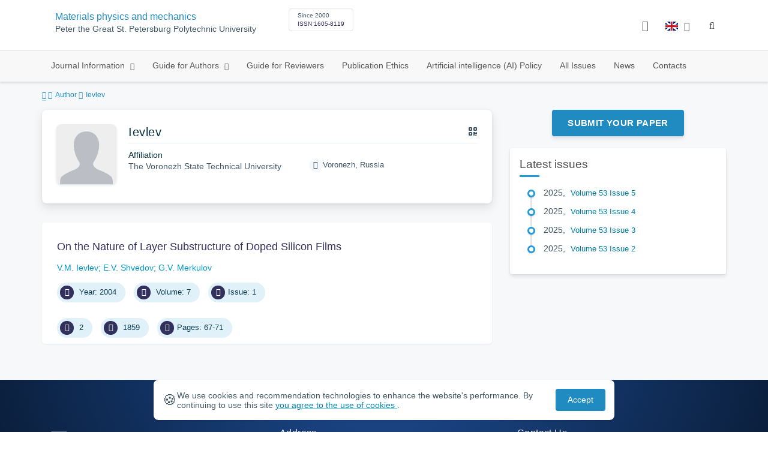

--- FILE ---
content_type: text/html; charset=UTF-8
request_url: https://mpm.spbstu.ru/en/author/302/
body_size: 7117
content:
<!doctype html>
<html lang="en">
<head>
	<meta charset="utf-8">
	<meta name="viewport" content="width=device-width, initial-scale=1">

	<meta name="keywords" content="">	<meta name="description" content="Materials physics and mechanics">												

			<meta name="yandex-verification" content="3f75bc203ba8ecb7">
	
    <link rel="icon" type="image/svg+xml" href="https://mpm.spbstu.ru/favicon/favicon.svg">
    <link rel="icon" type="image/png" href="https://mpm.spbstu.ru/favicon/favicon.png">


    <title>Ievlev | Materials physics and mechanics</title>

	<link rel="stylesheet" href="https://mpm.spbstu.ru/css/main.css?1768986073">
	<link rel="stylesheet" href="https://mpm.spbstu.ru/css/jquery-ui.css?1768986073">

	</head>

<body>
	<div class="shell">
<header class="main-header light">
	<div class="top-nav">
		<div class="container">
			<div class="row">
				<div class="m-wrapper">
					<ul class="nav-btns-01 nav-btns">
											</ul>

					<div class="search-input-group" style="display: none">
						<form action="https://mpm.spbstu.ru/en/search/" method="GET" autocomplete="off">
							<div class="input-group-long">
								<span class="input-group-long-btn">
									<button class="btn" type="submit" id="search_button">Search</button>
								</span>

								<input type="text" name="search" id="search_input" placeholder="Site search">
								<label><i class="fa fa-search" title="Search"></i></label>
							</div>
						</form>
					</div>
				</div>
			</div>
		</div>
	</div>

	<div class="middle-nav">
		<div class="container">
			<div class="row">
				<div class="m-wrapper">
											<a class="logo_dep_parent" href="http://www.spbstu.ru">
													</a>

						<a class="logo_dep_current" href="https://mpm.spbstu.ru/en/">
													</a>

																					<a class="dep_short" href="https://mpm.spbstu.ru/en/">MPM</a>
													
													<div class="names">
																	<a class="dep_current" href="https://mpm.spbstu.ru/en/">Materials physics and mechanics</a>
								
																	<a target="_blank" href="http://www.spbstu.ru" class="dep_parent">
										Peter the Great St. Petersburg Polytechnic University									</a>
															</div>
											
					<div class="week">
											</div>

											<div class="journal-info">
							<div class="journal-issue-date">
																	Since 2000															</div>

																								<div class="journal-issn">
										ISSN 1605-8119									</div>
																					</div>
					
					<div class="other-btns">
																																	<div class="dropdown lang">
								<a href="#" title="Select language">
									<img src="https://mpm.spbstu.ru/img/lg/en.png" alt="en">									<span>Английский</span>
									<i class="fa fa-caret-down"></i>
								</a>

								<ul>
																																							<li>
											<a href="https://mpm.spbstu.ru/author/302/">
												<img src="https://mpm.spbstu.ru/img/lg/ru.png" alt="en">												<span>Русский</span>
											</a>
										</li>
																	</ul>
							</div>
						
						<a class="blind bvi-panel-open" href="#"><i class="fa fa-eye" title="Version for the visually impaired"></i><span>Version for the visually impaired</span></a>
					</div>

					<div class="nav-trigger"><span></span></div>
				</div>
			</div>
		</div>
	</div>

	<div class="bottom-nav">
		<div class="container">
			<div class="row">
				<div class="m-wrapper">
					<ul class="nav-btns-02 nav-btns">
						        
    <li class="scnd-li mega-menu has-child">
        <a href="https://mpm.spbstu.ru/en/"  title="Journal Information">
            Journal Information        </a>

                    <div class="mega-block">                <ul class="is-hidden mega-wrap">
                    <li class="go-back">
                        <a href="#">Menu</a>
                    </li>

                            
    <li class="">
        <a href="https://mpm.spbstu.ru/en/main/"  title="General Information">
            General Information        </a>

            </li>
        
    <li class="">
        <a href="https://mpm.spbstu.ru/en/editorial_board/"  title="Editorial Board">
            Editorial Board        </a>

            </li>
        
    <li class="">
        <a href="https://mpm.spbstu.ru/en/statistics/"  title="Journal Metrics">
            Journal Metrics        </a>

            </li>
                </ul>
            </div>            </li>
        
    <li class="scnd-li mega-menu has-child">
        <a href="https://mpm.spbstu.ru/en/"  title="Guide for Authors">
            Guide for Authors        </a>

                    <div class="mega-block">                <ul class="is-hidden mega-wrap">
                    <li class="go-back">
                        <a href="#">Menu</a>
                    </li>

                            
    <li class="">
        <a href="https://mpm.spbstu.ru/en/title/"  title="Article Title">
            Article Title        </a>

            </li>
        
    <li class="">
        <a href="https://mpm.spbstu.ru/en/key_words/"  title="Keywords">
            Keywords        </a>

            </li>
        
    <li class="">
        <a href="https://mpm.spbstu.ru/en/abstract/"  title="Abstract">
            Abstract        </a>

            </li>
        
    <li class="">
        <a href="https://mpm.spbstu.ru/en/trebovaniya/"  title="Contents and Structure">
            Contents and Structure        </a>

            </li>
        
    <li class="">
        <a href="https://mpm.spbstu.ru/en/references/"  title="References">
            References        </a>

            </li>
        
    <li class="">
        <a href="https://mpm.spbstu.ru/en/tech_requirements/"  title="Formatting Guidelines">
            Formatting Guidelines        </a>

            </li>
        
    <li class="">
        <a href="https://mpm.spbstu.ru/en/podgotovka_materialov/"  title="Submission Process">
            Submission Process        </a>

            </li>
        
    <li class="">
        <a href="https://mpm.spbstu.ru/en/reviewing_authors/"  title="Peer review">
            Peer review        </a>

            </li>
                </ul>
            </div>            </li>
        
    <li class="scnd-li">
        <a href="https://mpm.spbstu.ru/en/reviewing/"  title="Guide for Reviewers">
            Guide for Reviewers        </a>

            </li>
        
    <li class="scnd-li">
        <a href="https://mpm.spbstu.ru/en/ethics/"  title="Publication Ethics">
            Publication Ethics        </a>

            </li>
        
    <li class="scnd-li">
        <a href="https://mpm.spbstu.ru/en/politika_ispolzovaniya_ii/"  title="Artificial intelligence (AI) Policy">
            Artificial intelligence (AI) Policy        </a>

            </li>
        
    <li class="scnd-li">
        <a href="https://mpm.spbstu.ru/en/archive/"  title="All Issues">
            All Issues        </a>

            </li>
        
    <li class="scnd-li">
        <a href="https://mpm.spbstu.ru/en/news/"  title="News">
            News        </a>

            </li>
        
    <li class="scnd-li">
        <a href="https://mpm.spbstu.ru/en/contacts/"  title="Contacts">
            Contacts        </a>

            </li>
					</ul>
				</div>
			</div>
		</div>
	</div>

	<script>
		var page_name = 'author/302';
	</script>
</header>

<main id="pages">
    <div class="main-shell">
        <div class="breadcrumbs">
            <div class="container">
                <div class="row">
                    <div class="m-wrapper no-pad">
                        <div class="col-lg-12"><a href="https://mpm.spbstu.ru/en/"><i class="fa fa-home"></i></a>
  <span>Author</span>

<span>Ievlev</span></div>
                    </div>
                </div>
            </div>
        </div>

        <div class="container">
            <!-- Верхняя планка -->
            <div class="row">
                <div class="m-wrapper no-pad">
					                        <div class="col-md-4 col-md-push-8">
                            <div class="aff">
                                                                        <div class="btn-block">
        <a class="btn btn-default" href="https://journals.spbstu.ru/" target="_blank">Submit Your Paper</a>
    </div>
                                
                                <!-- График выхода журналов -->
								                                <!-- Последние выпуски -->
									<div class="journal-side-panel">
	    <div class="journal-heading">Latest issues</div>

	    <ul class="journal-item-list">
												        <li>
					<span class="vol-year">2025</span>,
					<a href="https://mpm.spbstu.ru/en/issue/110/">
			            							<span class="vol-no">Volume 53</span>
			            
			            
			            							<span class="vol-no">Issue 5</span>
			            
			            					</a>

							        </li>
	      						        <li>
					<span class="vol-year">2025</span>,
					<a href="https://mpm.spbstu.ru/en/issue/109/">
			            							<span class="vol-no">Volume 53</span>
			            
			            
			            							<span class="vol-no">Issue 4</span>
			            
			            					</a>

							        </li>
	      						        <li>
					<span class="vol-year">2025</span>,
					<a href="https://mpm.spbstu.ru/en/issue/108/">
			            							<span class="vol-no">Volume 53</span>
			            
			            
			            							<span class="vol-no">Issue 3</span>
			            
			            					</a>

							        </li>
	      						        <li>
					<span class="vol-year">2025</span>,
					<a href="https://mpm.spbstu.ru/en/issue/107/">
			            							<span class="vol-no">Volume 53</span>
			            
			            
			            							<span class="vol-no">Issue 2</span>
			            
			            					</a>

							        </li>
	      					    </ul>
	</div>
                            </div>
                        </div>
					
                    <div class="col-md-8 col-md-pull-4">
						<div class="person" data-person-surname="Ievlev"  data-person-name="" data-person-patronymic="">
                                    <img class="person__img" src="https://mpm.spbstu.ru/img/no-img.svg" alt="Ievlev" title="Ievlev"
             loading="lazy">
        <div class="person__heading">
            <div class="person__name">Ievlev</div>
            <div class="person__qr"></div>
        </div>
        <div class="person__details details">
            
                        <div class="details__group">
                <div class="details__label">Affiliation</div>
                <div class="details__item">The Voronezh State Technical University</div>
            </div>
            

            
            
                    </div>
        <div class="person__contact-details contact-details">

            
            

                            <div class="contact-details__item"><i
                            class="contact-details__icon fa fa-map-marker"></i>Voronezh, Russia                </div>
            
                    </div>
    <div class="person__qr-code fadeIn"></div>
    </div>


													                                <div class="issue-article">
									<div class="article-item">
    <h2 class="article-item-heading">
		<a href="https://mpm.spbstu.ru/en/article/2004.9.10/">
			On&nbsp;the Nature of&nbsp;Layer Substructure of&nbsp;Doped Silicon Films		</a>
	</h2>

    
    <div class="author-group">
					<a href="https://mpm.spbstu.ru/en/author/302/" class="article-author">V.M. Ievlev</a>
					<a href="https://mpm.spbstu.ru/en/author/303/" class="article-author">E.V. Shvedov</a>
					<a href="https://mpm.spbstu.ru/en/author/304/" class="article-author">G.V. Merkulov</a>
		    </div>

    		<ul class="article-item-data">
							<li><i class="fa fa-angle-right fa-fw"></i> Year: 2004</li>
			
							<li><i class="fa fa-book fa-fw"></i> Volume: 7</li>
			
							<li><i class="fa fa-archive fa-fw"></i>Issue: 1</li>
					</ul>
    
    <ul class="article-item-data">
        <li><i class="fa fa-download fa-fw"></i> <span class="down_counter">2</span></li>
        <li><i class="fa fa-eye fa-fw"></i> <span class="view_counter">1859</span></li>
			        <li><i class="fa fa-file-text-o fa-fw"></i>Pages: 67-71</li>
		    </ul>
</div>                                </div>
													                    </div>
                </div>
            </div>
        </div>
    </div>
</main><footer class="main-footer">
    <div class="container">
        <div class="footer__content">
            <div class="footer__content-block footer__column">
                <div class="footer__logo">
                        <div class="logo-footer">
                                                            <a class="logo-footer" href="https://english.spbstu.ru" target="_blank" aria-label="Peter the Great St.Petersburg Polytechnic University" title="Peter the Great St.Petersburg Polytechnic University">
                                    <svg viewBox="0 0 100 88" width="57" height="50">
                                        <symbol id="logo-vert-eng">
                                            <path fill="#fff" style="fill: var(--logo-primary-color)" d="M27,11V57h46V11H27Zm35.01,14.58c-.29,.09-1.18,.26-1.18,.26l-.04,17.6h5.11v5.38s-11.06-.03-11.06-.03l.05-22.76-9.35-.02-.06,13.02c0,1-.15,1.99-.43,2.95-.82,2.78-2.78,5.12-5.39,6.41-.83,.42-1.72,.71-2.64,.9-.99,.19-2.03,.24-3.07,.14v-5.45c2.17,.24,4.31-.95,5.2-2.91,.25-.48,.51-1.11,.5-2.05v-13.16c-2.23,.49-3.87,2.32-4.9,4.15l-4.88-2.77c.54-1,1.51-2.59,2.17-3.35,1.55-1.77,3.49-2.98,5.09-3.39,.57-.15,1.78-.38,2.79-.38,4.3,0,19-.03,19-.03,2.4,0,4.56-1.26,5.73-3.33l4.77,2.78c-1.51,2.98-4.19,5.17-7.41,6.04h0Z"/>
                                            <path fill="#fff" style="fill: var(--logo-text-color)" d="M8.53,76.82l-.03-11.44h4.46c.87-.01,1.63,.12,2.29,.38,.65,.26,1.16,.68,1.51,1.26,.36,.58,.54,1.34,.54,2.3,0,.89-.19,1.64-.58,2.25-.39,.6-.93,1.06-1.6,1.35-.68,.3-1.45,.45-2.31,.45h-1.97s0,3.45,0,3.45h-2.31Zm2.3-5.51h1.94c.69,0,1.24-.17,1.64-.5,.4-.33,.6-.83,.6-1.5,0-.59-.17-1.04-.51-1.34s-.88-.45-1.62-.45h-2.05s0,3.79,0,3.79Zm31.02,5.38v-4.27s-4.28-7.17-4.28-7.17h2.67s2.76,5.01,2.76,5.01l2.78-5.03h2.62s-4.25,7.16-4.25,7.16v4.28s-2.3,0-2.3,0Zm33.32,.05c-2.17,.01-3.94-.85-4.88-2.74-1.23-2.6-.79-6.69,1.88-8.22,2.8-1.63,7.45-.65,7.78,3.13h-2.23c-.37-1.84-3.11-2.14-4.39-1.17-.95,.71-1.29,1.95-1.29,3.11,0,1.2,.37,2.47,1.36,3.2,1.28,.96,4.04,.68,4.42-1.19h2.31c-.23,2.51-2.56,3.93-4.95,3.89Zm6.41-.14l-.03-11.44h2.31s.01,4.73,.01,4.73h5.29s-.01-4.75-.01-4.75h2.33s.03,11.44,.03,11.44h-2.33s-.01-4.57-.01-4.57h-5.29s.01,4.59,.01,4.59h-2.31Zm-28.54,.09l-.02-9.33h-3.85s0-2.15,0-2.15l10.04-.02v2.16s-3.85,0-3.85,0l.02,9.33h-2.33Zm7.39-.01l-.03-11.48,8.27-.02v2.16s-5.94,.01-5.94,.01v2.6s5.55-.01,5.55-.01v2.08s-5.54,.01-5.54,.01v2.51s5.96-.01,5.96-.01v2.14s-8.26,.02-8.26,.02Zm-28.5,.03l-.03-11.44h2.31s.02,9.31,.02,9.31h4.98s0,2.12,0,2.12l-7.29,.02Zm-2.6-8.85c-1.01-1.91-2.85-2.85-5.07-2.83-2.24-.01-4.12,.93-5.13,2.87-.47,.91-.7,1.96-.7,3.15-.06,3.44,2.26,6.06,5.78,5.98,3.54,.08,5.88-2.59,5.83-6.03,0-1.19-.24-2.24-.7-3.13Zm-2.59,5.87c-1.24,1.33-3.46,1.43-4.81,.22-1.65-1.34-1.72-4.28-.13-5.71,.67-.66,1.64-1.04,2.61-.98,3.21,.19,4.49,4.27,2.33,6.48Z"/>
                                        </symbol>
                                        <use xlink:href="#logo-vert-eng"></use>
                                    </svg>
                                </a>
                                                    </div>

                    <a href="https://mpm.spbstu.ru/en/" class="logo-footer__desc">Materials physics and mechanics</a>
                </div>
                <div class="footer__personal_data_msg">Personal data is shared with the consent of&nbsp;сthe&nbsp;сindividuals it pertains to</div>
                <div class="footer__content-socials">
                                    </div>
            </div>

                            <div class="footer__content-block">
                    <div class="footer__heading">Address</div>
                    <address class="footer__contacts">
                        <div class="footer__contacts-item">
                            <i class="footer__contacts-icon fa fa-map-marker"></i> aud. 227a, 29, Polytechnicheskaya str., St.Petersburg, Russia                        </div>
                    </address>
                </div>
            
                            <div class="footer__content-block">
                    <div class="footer__heading">Contact Us</div>
                    <address class="footer__contacts">
                        
                                                                                    <div class="footer__contacts-item">
                                    <i class="footer__contacts-icon fa fa-envelope"></i>
                                    <a class="footer__contacts-link"
                                       href="mailto:decodeDefault"
                                       data-decode='bXBtam91cm5hbEBzcGJzdHUucnU='>decodeDefault</a>
                                </div>
                                                                        </address>
                </div>
                    </div>

        <div class="footer__bottom">
            <a class="footer__policy" href="https://english.spbstu.ru/upload/personal_cookie_en.pdf" target="_blank" title="Cookie Policy">
                Cookie Policy <i class="fa fa-angle-right"></i>
            </a>
            <a class="footer__policy" href="https://english.spbstu.ru/upload/personal_data_policy_eng.pdf" title="Privacy policy" target="_blank">
                Privacy policy <i class="fa fa-angle-right"></i>
            </a>
        </div>
    </div>
</footer>

<div class="alert cookie-alert" role="alert">
    <div class="cookie-alert__container">
        <span class="cookie-alert__icon">&#x1F36A;</span>
        <div class="cookie-alert__desc">
            We use&nbsp;cookies and&nbsp;recommendation technologies to enhance the website's performance. By continuing to use this site            <a href="https://www.spbstu.ru/upload/personal_data_policy.pdf" target="_blank">
                you agree to the use of cookies            </a>.
        </div>
        <button type="button" class="accept-cookies cookie-alert__btn">Accept</button>
    </div>
</div><nav class="nav-slide">
  <ul class="nav-btns">
  </ul>
</nav>
</div>
<script>
	var lang     = 'en';
	var AJAX     = 'https://mpm.spbstu.ru/ajax/';
	var MAIN     = 'https://mpm.spbstu.ru/';
	var JS       = 'https://mpm.spbstu.ru/js/';
	var AJAX_URL = 'https://mpm.spbstu.ru/core/ajax/';
	var CORE     = 'https://mpm.spbstu.ru/core/';

	switch(lang) {
		case 'en':
			var MAINLN = 'https://mpm.spbstu.ru/en/';
			break;

		default:
			var MAINLN = 'https://mpm.spbstu.ru/';
			break;
	}

	</script>

<script src="https://mpm.spbstu.ru/js/modernizr.js"></script>
<script src="https://mpm.spbstu.ru/js/loft.js"></script>
<script>
    $.fn.bootstrapBtn = $.fn.button.noConflict();
</script>
<script>(function() {
            const r = document.querySelector(".cookie-alert")
                , l = document.querySelector(".accept-cookies");
            if (!r)
                return;
            r.offsetHeight,
            a("acceptCookies") || r.classList.add("show"),
                l.addEventListener("click", function() {
                    n("acceptCookies", !0, 365),
                        r.classList.remove("show"),
                        window.dispatchEvent(new Event("cookieAlertAccept"))
                });
            function n(u, i, o) {
                let g = new Date;
                g.setTime(g.getTime() + o * 24 * 60 * 60 * 1e3);
                let _ = "expires=" + g.toUTCString();
                document.cookie = u + "=" + i + ";" + _ + ";path=/"
            }
            function a(u) {
                let i = u + "="
                    , g = decodeURIComponent(document.cookie).split(";");
                for (let _ = 0; _ < g.length; _++) {
                    let x = g[_];
                    for (; x.charAt(0) === " "; )
                        x = x.substring(1);
                    if (x.indexOf(i) === 0)
                        return x.substring(i.length, x.length)
                }
                return ""
            }
        }
    )();
</script>
<script src="https://mpm.spbstu.ru/js/add.js"></script>
<script src="https://mpm.spbstu.ru/js/cookie.js"></script>
<script src="https://mpm.spbstu.ru/js/tablefilter/tablefilter.js"></script>
<script src="https://mpm.spbstu.ru/js/tablefilter/tf-1.js"></script>

<script async
  src="https://cdnjs.cloudflare.com/ajax/libs/mathjax/2.7.1/MathJax.js?config=TeX-AMS_HTML">
</script>

<!-- BVI Scripts -->
<script src="https://mpm.spbstu.ru/js/bvi/locale/en.js"></script>
<script src='https://mpm.spbstu.ru/js/bvi/responsivevoice.min.js?ver=1.5.0'></script>
<script>
	/* <![CDATA[ */
    var bvi = {
		"BviPanel": "1",
		"BviPanelBg": "white",
		"BviPanelFontSize": "18",
		"BviPanelLetterSpacing": "normal",
		"BviPanelLineHeight": "normal",
		"BviPanelImg": "1",
		"BviPanelImgXY": "1",
		"BviPanelReload": "0",
		"BviPanelNoWork": "0",
		"BviPanelText": "Version for the visually impaired",
		"BviPanelCloseText": "Normal site version",
		"BviFixPanel": "1",
		"ver": "Button visually impaired version 1.0.3",
		"BviCloseClassAndId": "",
		"BviTextBg": "#e53935",
		"BviTextColor": "#ffffff",
		"BviSizeText": "14",
		"BviSizeIcon": "30",
		"BviPlay": "0"
	};
	/* ]]> */
</script>
<script src="https://mpm.spbstu.ru/js/bvi/bvi-panel.min.js"></script>
<script src="https://mpm.spbstu.ru/js/bvi/bvi.js"></script>
<script src="https://mpm.spbstu.ru/js/bvi/js.cookie.min.js"></script>
<!-- end BVI Scripts -->

			<script src="https://mpm.spbstu.ru/js/statistics.js"></script>
			<script src="https://mpm.spbstu.ru/js/qr/qr_vcard.min.js"></script>
			<script src="https://mpm.spbstu.ru/js/qr/qr-vcard-init.js"></script>
	
<script>
    document.addEventListener('DOMContentLoaded', () => {
        const toTop = document.createElement('a');
        toTop.setAttribute('class', 'btn__to-top fa fa-angle-up to-top--hidden');
        toTop.setAttribute('id', 'toTop');
        toTop.setAttribute('href', '#');
        toTop.setAttribute('aria-label', 'to_top');
        document.body.appendChild(toTop);

        toTop.addEventListener('click', (e) => {
            e.preventDefault();
            window.scrollTo({
                top: 0,
                behavior: 'smooth'
            });
        });

        let ticking = false;
        window.addEventListener('scroll', () => {
            if (!ticking) {
                window.requestAnimationFrame(() => {
                    if (window.scrollY > 50) {
                        toTop.classList.remove('to-top--hidden');
                    } else {
                        toTop.classList.add('to-top--hidden');
                    }
                    ticking = false;
                });
                ticking = true;
            }
        });
    });
</script>

<script src="https://mpm.spbstu.ru/js/main.js"></script>
<script src="https://mpm.spbstu.ru/js/chart.min.js"></script>
<script src="https://mpm.spbstu.ru/js/chart-render.js"></script>
<script src="https://cdnjs.cloudflare.com/ajax/libs/randomcolor/0.5.2/randomColor.min.js"></script>
<script src="https://mpm.spbstu.ru/js/queue.js"></script>
<script src="https://cdnjs.cloudflare.com/ajax/libs/topojson/1.1.0/topojson.min.js"></script>
<script>
	(function(m,e,t,r,i,k,a){m[i]=m[i]||function(){(m[i].a=m[i].a||[]).push(arguments)};
		m[i].l=1*new Date();
		for (var j = 0; j < document.scripts.length; j++) {if (document.scripts[j].src === r) { return; }}
		k=e.createElement(t),a=e.getElementsByTagName(t)[0],k.async=1,k.src=r,a.parentNode.insertBefore(k,a)})
	(window, document, "script", "https://mc.yandex.ru/metrika/tag.js", "ym");
	
	ym(64770925, "init", {
		clickmap:true,
		trackLinks:true,
		accurateTrackBounce:true,
		webvisor:true
	});
	$('#article-clip__btn-copy').tooltip({
		trigger: 'click',
		placement: 'bottom'
	});
	
	function setTooltip(message) {
		$('#article-clip__btn-copy').tooltip('hide')
				.attr('data-original-title', message)
				.tooltip('show');
	}
	
	function hideTooltip() {
		setTimeout(function() {
			$('#article-clip__btn-copy').tooltip('hide');
		}, 2000);
	}
	
	$("#article-clip__modal").on("shown.bs.modal", function() {
		ym(64770925,'reachGoal','citation_show');
		$("#article-clip__btn-copy").on('click',function () {
			$("#article-clip__textarea").select();
			document.execCommand('copy');
			ym(64770925,'reachGoal','citation_copy');
			setTooltip("Text copied!");
			hideTooltip();
		});
	});
</script>
<noscript><div><img src="https://mc.yandex.ru/watch/64770925" style="position:absolute; left:-9999px;" alt="Yandex Metrika"></div></noscript>
<!-- Top.Mail.Ru counter -->
<script>
	var _tmr = window._tmr || (window._tmr = []);
	_tmr.push({id: "3602251", type: "pageView", start: (new Date()).getTime()});
	(function (d, w, id) {
		if (d.getElementById(id)) return;
		var ts = d.createElement("script"); ts.async = true; ts.id = id;
		ts.src = "https://top-fwz1.mail.ru/js/code.js";
		var f = function () {var s = d.getElementsByTagName("script")[0]; s.parentNode.insertBefore(ts, s);};
		if (w.opera == "[object Opera]") { d.addEventListener("DOMContentLoaded", f, false); } else { f(); }
	})(document, window, "tmr-code");
</script>
<noscript><div><img src="https://top-fwz1.mail.ru/counter?id=3602251;js=na" style="position:absolute;left:-9999px;" alt="Top.Mail.Ru"></div></noscript>
<!-- /Top.Mail.Ru counter -->
</body>
</html>